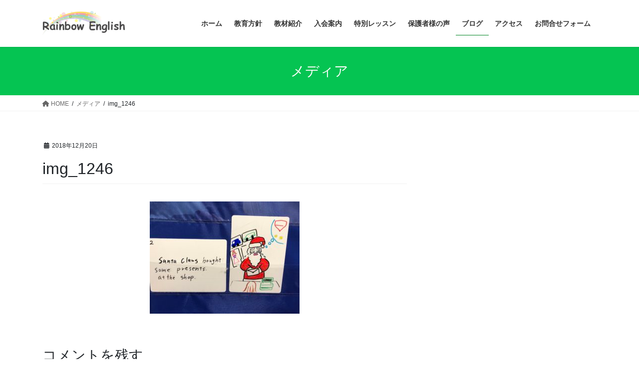

--- FILE ---
content_type: text/html; charset=UTF-8
request_url: https://rainbow-english.com/img_1246/
body_size: 10665
content:
<!DOCTYPE html>
<html dir="ltr" lang="ja" prefix="og: https://ogp.me/ns#">
<head>
<meta charset="utf-8">
<meta http-equiv="X-UA-Compatible" content="IE=edge">
<meta name="viewport" content="width=device-width, initial-scale=1">
<title>img_1246 | 西鎌倉の英語教室 レインボーイングリッシュ</title>

		<!-- All in One SEO 4.9.3 - aioseo.com -->
	<meta name="robots" content="max-image-preview:large" />
	<meta name="author" content="naomima"/>
	<link rel="canonical" href="https://rainbow-english.com/img_1246/" />
	<meta name="generator" content="All in One SEO (AIOSEO) 4.9.3" />
		<meta property="og:locale" content="ja_JP" />
		<meta property="og:site_name" content="西鎌倉の英語教室 レインボーイングリッシュ | BBカードで英語が大好きになる、小学生のための英語レッスン" />
		<meta property="og:type" content="article" />
		<meta property="og:title" content="img_1246 | 西鎌倉の英語教室 レインボーイングリッシュ" />
		<meta property="og:url" content="https://rainbow-english.com/img_1246/" />
		<meta property="article:published_time" content="2018-12-19T22:53:49+00:00" />
		<meta property="article:modified_time" content="2018-12-19T22:53:49+00:00" />
		<meta name="twitter:card" content="summary" />
		<meta name="twitter:title" content="img_1246 | 西鎌倉の英語教室 レインボーイングリッシュ" />
		<script type="application/ld+json" class="aioseo-schema">
			{"@context":"https:\/\/schema.org","@graph":[{"@type":"BreadcrumbList","@id":"https:\/\/rainbow-english.com\/img_1246\/#breadcrumblist","itemListElement":[{"@type":"ListItem","@id":"https:\/\/rainbow-english.com#listItem","position":1,"name":"Home","item":"https:\/\/rainbow-english.com","nextItem":{"@type":"ListItem","@id":"https:\/\/rainbow-english.com\/img_1246\/#listItem","name":"img_1246"}},{"@type":"ListItem","@id":"https:\/\/rainbow-english.com\/img_1246\/#listItem","position":2,"name":"img_1246","previousItem":{"@type":"ListItem","@id":"https:\/\/rainbow-english.com#listItem","name":"Home"}}]},{"@type":"ItemPage","@id":"https:\/\/rainbow-english.com\/img_1246\/#itempage","url":"https:\/\/rainbow-english.com\/img_1246\/","name":"img_1246 | \u897f\u938c\u5009\u306e\u82f1\u8a9e\u6559\u5ba4 \u30ec\u30a4\u30f3\u30dc\u30fc\u30a4\u30f3\u30b0\u30ea\u30c3\u30b7\u30e5","inLanguage":"ja","isPartOf":{"@id":"https:\/\/rainbow-english.com\/#website"},"breadcrumb":{"@id":"https:\/\/rainbow-english.com\/img_1246\/#breadcrumblist"},"author":{"@id":"https:\/\/rainbow-english.com\/author\/naomima\/#author"},"creator":{"@id":"https:\/\/rainbow-english.com\/author\/naomima\/#author"},"datePublished":"2018-12-20T07:53:49+09:00","dateModified":"2018-12-20T07:53:49+09:00"},{"@type":"Organization","@id":"https:\/\/rainbow-english.com\/#organization","name":"\u897f\u938c\u5009\u306e\u82f1\u8a9e\u6559\u5ba4 \u30ec\u30a4\u30f3\u30dc\u30fc\u30a4\u30f3\u30b0\u30ea\u30c3\u30b7\u30e5","description":"BB\u30ab\u30fc\u30c9\u3067\u82f1\u8a9e\u304c\u5927\u597d\u304d\u306b\u306a\u308b\u3001\u5c0f\u5b66\u751f\u306e\u305f\u3081\u306e\u82f1\u8a9e\u30ec\u30c3\u30b9\u30f3","url":"https:\/\/rainbow-english.com\/"},{"@type":"Person","@id":"https:\/\/rainbow-english.com\/author\/naomima\/#author","url":"https:\/\/rainbow-english.com\/author\/naomima\/","name":"naomima","image":{"@type":"ImageObject","@id":"https:\/\/rainbow-english.com\/img_1246\/#authorImage","url":"https:\/\/secure.gravatar.com\/avatar\/847688789fbcfc847a4ef849a75e25778ec0f47d881c848776e355160681d191?s=96&d=mm&r=g","width":96,"height":96,"caption":"naomima"}},{"@type":"WebSite","@id":"https:\/\/rainbow-english.com\/#website","url":"https:\/\/rainbow-english.com\/","name":"\u897f\u938c\u5009\u306e\u82f1\u8a9e\u6559\u5ba4 \u30ec\u30a4\u30f3\u30dc\u30fc\u30a4\u30f3\u30b0\u30ea\u30c3\u30b7\u30e5","description":"BB\u30ab\u30fc\u30c9\u3067\u82f1\u8a9e\u304c\u5927\u597d\u304d\u306b\u306a\u308b\u3001\u5c0f\u5b66\u751f\u306e\u305f\u3081\u306e\u82f1\u8a9e\u30ec\u30c3\u30b9\u30f3","inLanguage":"ja","publisher":{"@id":"https:\/\/rainbow-english.com\/#organization"}}]}
		</script>
		<!-- All in One SEO -->

<link rel='dns-prefetch' href='//stats.wp.com' />
<link rel='dns-prefetch' href='//v0.wordpress.com' />
<link rel="alternate" type="application/rss+xml" title="西鎌倉の英語教室 レインボーイングリッシュ &raquo; フィード" href="https://rainbow-english.com/feed/" />
<link rel="alternate" type="application/rss+xml" title="西鎌倉の英語教室 レインボーイングリッシュ &raquo; コメントフィード" href="https://rainbow-english.com/comments/feed/" />
<link rel="alternate" type="application/rss+xml" title="西鎌倉の英語教室 レインボーイングリッシュ &raquo; img_1246 のコメントのフィード" href="https://rainbow-english.com/feed/?attachment_id=1045" />
<link rel="alternate" title="oEmbed (JSON)" type="application/json+oembed" href="https://rainbow-english.com/wp-json/oembed/1.0/embed?url=https%3A%2F%2Frainbow-english.com%2Fimg_1246%2F" />
<link rel="alternate" title="oEmbed (XML)" type="text/xml+oembed" href="https://rainbow-english.com/wp-json/oembed/1.0/embed?url=https%3A%2F%2Frainbow-english.com%2Fimg_1246%2F&#038;format=xml" />
<style id='wp-img-auto-sizes-contain-inline-css' type='text/css'>
img:is([sizes=auto i],[sizes^="auto," i]){contain-intrinsic-size:3000px 1500px}
/*# sourceURL=wp-img-auto-sizes-contain-inline-css */
</style>

<style id='wp-emoji-styles-inline-css' type='text/css'>

	img.wp-smiley, img.emoji {
		display: inline !important;
		border: none !important;
		box-shadow: none !important;
		height: 1em !important;
		width: 1em !important;
		margin: 0 0.07em !important;
		vertical-align: -0.1em !important;
		background: none !important;
		padding: 0 !important;
	}
/*# sourceURL=wp-emoji-styles-inline-css */
</style>
<link rel='stylesheet' id='wp-block-library-css' href='https://rainbow-english.com/wp-includes/css/dist/block-library/style.min.css?ver=6.9' type='text/css' media='all' />
<style id='global-styles-inline-css' type='text/css'>
:root{--wp--preset--aspect-ratio--square: 1;--wp--preset--aspect-ratio--4-3: 4/3;--wp--preset--aspect-ratio--3-4: 3/4;--wp--preset--aspect-ratio--3-2: 3/2;--wp--preset--aspect-ratio--2-3: 2/3;--wp--preset--aspect-ratio--16-9: 16/9;--wp--preset--aspect-ratio--9-16: 9/16;--wp--preset--color--black: #000000;--wp--preset--color--cyan-bluish-gray: #abb8c3;--wp--preset--color--white: #ffffff;--wp--preset--color--pale-pink: #f78da7;--wp--preset--color--vivid-red: #cf2e2e;--wp--preset--color--luminous-vivid-orange: #ff6900;--wp--preset--color--luminous-vivid-amber: #fcb900;--wp--preset--color--light-green-cyan: #7bdcb5;--wp--preset--color--vivid-green-cyan: #00d084;--wp--preset--color--pale-cyan-blue: #8ed1fc;--wp--preset--color--vivid-cyan-blue: #0693e3;--wp--preset--color--vivid-purple: #9b51e0;--wp--preset--gradient--vivid-cyan-blue-to-vivid-purple: linear-gradient(135deg,rgb(6,147,227) 0%,rgb(155,81,224) 100%);--wp--preset--gradient--light-green-cyan-to-vivid-green-cyan: linear-gradient(135deg,rgb(122,220,180) 0%,rgb(0,208,130) 100%);--wp--preset--gradient--luminous-vivid-amber-to-luminous-vivid-orange: linear-gradient(135deg,rgb(252,185,0) 0%,rgb(255,105,0) 100%);--wp--preset--gradient--luminous-vivid-orange-to-vivid-red: linear-gradient(135deg,rgb(255,105,0) 0%,rgb(207,46,46) 100%);--wp--preset--gradient--very-light-gray-to-cyan-bluish-gray: linear-gradient(135deg,rgb(238,238,238) 0%,rgb(169,184,195) 100%);--wp--preset--gradient--cool-to-warm-spectrum: linear-gradient(135deg,rgb(74,234,220) 0%,rgb(151,120,209) 20%,rgb(207,42,186) 40%,rgb(238,44,130) 60%,rgb(251,105,98) 80%,rgb(254,248,76) 100%);--wp--preset--gradient--blush-light-purple: linear-gradient(135deg,rgb(255,206,236) 0%,rgb(152,150,240) 100%);--wp--preset--gradient--blush-bordeaux: linear-gradient(135deg,rgb(254,205,165) 0%,rgb(254,45,45) 50%,rgb(107,0,62) 100%);--wp--preset--gradient--luminous-dusk: linear-gradient(135deg,rgb(255,203,112) 0%,rgb(199,81,192) 50%,rgb(65,88,208) 100%);--wp--preset--gradient--pale-ocean: linear-gradient(135deg,rgb(255,245,203) 0%,rgb(182,227,212) 50%,rgb(51,167,181) 100%);--wp--preset--gradient--electric-grass: linear-gradient(135deg,rgb(202,248,128) 0%,rgb(113,206,126) 100%);--wp--preset--gradient--midnight: linear-gradient(135deg,rgb(2,3,129) 0%,rgb(40,116,252) 100%);--wp--preset--font-size--small: 13px;--wp--preset--font-size--medium: 20px;--wp--preset--font-size--large: 36px;--wp--preset--font-size--x-large: 42px;--wp--preset--spacing--20: 0.44rem;--wp--preset--spacing--30: 0.67rem;--wp--preset--spacing--40: 1rem;--wp--preset--spacing--50: 1.5rem;--wp--preset--spacing--60: 2.25rem;--wp--preset--spacing--70: 3.38rem;--wp--preset--spacing--80: 5.06rem;--wp--preset--shadow--natural: 6px 6px 9px rgba(0, 0, 0, 0.2);--wp--preset--shadow--deep: 12px 12px 50px rgba(0, 0, 0, 0.4);--wp--preset--shadow--sharp: 6px 6px 0px rgba(0, 0, 0, 0.2);--wp--preset--shadow--outlined: 6px 6px 0px -3px rgb(255, 255, 255), 6px 6px rgb(0, 0, 0);--wp--preset--shadow--crisp: 6px 6px 0px rgb(0, 0, 0);}:where(.is-layout-flex){gap: 0.5em;}:where(.is-layout-grid){gap: 0.5em;}body .is-layout-flex{display: flex;}.is-layout-flex{flex-wrap: wrap;align-items: center;}.is-layout-flex > :is(*, div){margin: 0;}body .is-layout-grid{display: grid;}.is-layout-grid > :is(*, div){margin: 0;}:where(.wp-block-columns.is-layout-flex){gap: 2em;}:where(.wp-block-columns.is-layout-grid){gap: 2em;}:where(.wp-block-post-template.is-layout-flex){gap: 1.25em;}:where(.wp-block-post-template.is-layout-grid){gap: 1.25em;}.has-black-color{color: var(--wp--preset--color--black) !important;}.has-cyan-bluish-gray-color{color: var(--wp--preset--color--cyan-bluish-gray) !important;}.has-white-color{color: var(--wp--preset--color--white) !important;}.has-pale-pink-color{color: var(--wp--preset--color--pale-pink) !important;}.has-vivid-red-color{color: var(--wp--preset--color--vivid-red) !important;}.has-luminous-vivid-orange-color{color: var(--wp--preset--color--luminous-vivid-orange) !important;}.has-luminous-vivid-amber-color{color: var(--wp--preset--color--luminous-vivid-amber) !important;}.has-light-green-cyan-color{color: var(--wp--preset--color--light-green-cyan) !important;}.has-vivid-green-cyan-color{color: var(--wp--preset--color--vivid-green-cyan) !important;}.has-pale-cyan-blue-color{color: var(--wp--preset--color--pale-cyan-blue) !important;}.has-vivid-cyan-blue-color{color: var(--wp--preset--color--vivid-cyan-blue) !important;}.has-vivid-purple-color{color: var(--wp--preset--color--vivid-purple) !important;}.has-black-background-color{background-color: var(--wp--preset--color--black) !important;}.has-cyan-bluish-gray-background-color{background-color: var(--wp--preset--color--cyan-bluish-gray) !important;}.has-white-background-color{background-color: var(--wp--preset--color--white) !important;}.has-pale-pink-background-color{background-color: var(--wp--preset--color--pale-pink) !important;}.has-vivid-red-background-color{background-color: var(--wp--preset--color--vivid-red) !important;}.has-luminous-vivid-orange-background-color{background-color: var(--wp--preset--color--luminous-vivid-orange) !important;}.has-luminous-vivid-amber-background-color{background-color: var(--wp--preset--color--luminous-vivid-amber) !important;}.has-light-green-cyan-background-color{background-color: var(--wp--preset--color--light-green-cyan) !important;}.has-vivid-green-cyan-background-color{background-color: var(--wp--preset--color--vivid-green-cyan) !important;}.has-pale-cyan-blue-background-color{background-color: var(--wp--preset--color--pale-cyan-blue) !important;}.has-vivid-cyan-blue-background-color{background-color: var(--wp--preset--color--vivid-cyan-blue) !important;}.has-vivid-purple-background-color{background-color: var(--wp--preset--color--vivid-purple) !important;}.has-black-border-color{border-color: var(--wp--preset--color--black) !important;}.has-cyan-bluish-gray-border-color{border-color: var(--wp--preset--color--cyan-bluish-gray) !important;}.has-white-border-color{border-color: var(--wp--preset--color--white) !important;}.has-pale-pink-border-color{border-color: var(--wp--preset--color--pale-pink) !important;}.has-vivid-red-border-color{border-color: var(--wp--preset--color--vivid-red) !important;}.has-luminous-vivid-orange-border-color{border-color: var(--wp--preset--color--luminous-vivid-orange) !important;}.has-luminous-vivid-amber-border-color{border-color: var(--wp--preset--color--luminous-vivid-amber) !important;}.has-light-green-cyan-border-color{border-color: var(--wp--preset--color--light-green-cyan) !important;}.has-vivid-green-cyan-border-color{border-color: var(--wp--preset--color--vivid-green-cyan) !important;}.has-pale-cyan-blue-border-color{border-color: var(--wp--preset--color--pale-cyan-blue) !important;}.has-vivid-cyan-blue-border-color{border-color: var(--wp--preset--color--vivid-cyan-blue) !important;}.has-vivid-purple-border-color{border-color: var(--wp--preset--color--vivid-purple) !important;}.has-vivid-cyan-blue-to-vivid-purple-gradient-background{background: var(--wp--preset--gradient--vivid-cyan-blue-to-vivid-purple) !important;}.has-light-green-cyan-to-vivid-green-cyan-gradient-background{background: var(--wp--preset--gradient--light-green-cyan-to-vivid-green-cyan) !important;}.has-luminous-vivid-amber-to-luminous-vivid-orange-gradient-background{background: var(--wp--preset--gradient--luminous-vivid-amber-to-luminous-vivid-orange) !important;}.has-luminous-vivid-orange-to-vivid-red-gradient-background{background: var(--wp--preset--gradient--luminous-vivid-orange-to-vivid-red) !important;}.has-very-light-gray-to-cyan-bluish-gray-gradient-background{background: var(--wp--preset--gradient--very-light-gray-to-cyan-bluish-gray) !important;}.has-cool-to-warm-spectrum-gradient-background{background: var(--wp--preset--gradient--cool-to-warm-spectrum) !important;}.has-blush-light-purple-gradient-background{background: var(--wp--preset--gradient--blush-light-purple) !important;}.has-blush-bordeaux-gradient-background{background: var(--wp--preset--gradient--blush-bordeaux) !important;}.has-luminous-dusk-gradient-background{background: var(--wp--preset--gradient--luminous-dusk) !important;}.has-pale-ocean-gradient-background{background: var(--wp--preset--gradient--pale-ocean) !important;}.has-electric-grass-gradient-background{background: var(--wp--preset--gradient--electric-grass) !important;}.has-midnight-gradient-background{background: var(--wp--preset--gradient--midnight) !important;}.has-small-font-size{font-size: var(--wp--preset--font-size--small) !important;}.has-medium-font-size{font-size: var(--wp--preset--font-size--medium) !important;}.has-large-font-size{font-size: var(--wp--preset--font-size--large) !important;}.has-x-large-font-size{font-size: var(--wp--preset--font-size--x-large) !important;}
/*# sourceURL=global-styles-inline-css */
</style>

<style id='classic-theme-styles-inline-css' type='text/css'>
/*! This file is auto-generated */
.wp-block-button__link{color:#fff;background-color:#32373c;border-radius:9999px;box-shadow:none;text-decoration:none;padding:calc(.667em + 2px) calc(1.333em + 2px);font-size:1.125em}.wp-block-file__button{background:#32373c;color:#fff;text-decoration:none}
/*# sourceURL=/wp-includes/css/classic-themes.min.css */
</style>
<link rel='stylesheet' id='bootstrap-4-style-css' href='https://rainbow-english.com/wp-content/themes/lightning/_g2/library/bootstrap-4/css/bootstrap.min.css?ver=4.5.0' type='text/css' media='all' />
<link rel='stylesheet' id='lightning-common-style-css' href='https://rainbow-english.com/wp-content/themes/lightning/_g2/assets/css/common.css?ver=15.29.4' type='text/css' media='all' />
<style id='lightning-common-style-inline-css' type='text/css'>
/* vk-mobile-nav */:root {--vk-mobile-nav-menu-btn-bg-src: url("https://rainbow-english.com/wp-content/themes/lightning/_g2/inc/vk-mobile-nav/package/images/vk-menu-btn-black.svg");--vk-mobile-nav-menu-btn-close-bg-src: url("https://rainbow-english.com/wp-content/themes/lightning/_g2/inc/vk-mobile-nav/package/images/vk-menu-close-black.svg");--vk-menu-acc-icon-open-black-bg-src: url("https://rainbow-english.com/wp-content/themes/lightning/_g2/inc/vk-mobile-nav/package/images/vk-menu-acc-icon-open-black.svg");--vk-menu-acc-icon-open-white-bg-src: url("https://rainbow-english.com/wp-content/themes/lightning/_g2/inc/vk-mobile-nav/package/images/vk-menu-acc-icon-open-white.svg");--vk-menu-acc-icon-close-black-bg-src: url("https://rainbow-english.com/wp-content/themes/lightning/_g2/inc/vk-mobile-nav/package/images/vk-menu-close-black.svg");--vk-menu-acc-icon-close-white-bg-src: url("https://rainbow-english.com/wp-content/themes/lightning/_g2/inc/vk-mobile-nav/package/images/vk-menu-close-white.svg");}
/*# sourceURL=lightning-common-style-inline-css */
</style>
<link rel='stylesheet' id='lightning-design-style-css' href='https://rainbow-english.com/wp-content/themes/lightning/_g2/design-skin/origin2/css/style.css?ver=15.29.4' type='text/css' media='all' />
<style id='lightning-design-style-inline-css' type='text/css'>
:root {--color-key:#05c452;--wp--preset--color--vk-color-primary:#05c452;--color-key-dark:#018424;}
/* ltg common custom */:root {--vk-menu-acc-btn-border-color:#333;--vk-color-primary:#05c452;--vk-color-primary-dark:#018424;--vk-color-primary-vivid:#06d85a;--color-key:#05c452;--wp--preset--color--vk-color-primary:#05c452;--color-key-dark:#018424;}.veu_color_txt_key { color:#018424 ; }.veu_color_bg_key { background-color:#018424 ; }.veu_color_border_key { border-color:#018424 ; }.btn-default { border-color:#05c452;color:#05c452;}.btn-default:focus,.btn-default:hover { border-color:#05c452;background-color: #05c452; }.wp-block-search__button,.btn-primary { background-color:#05c452;border-color:#018424; }.wp-block-search__button:focus,.wp-block-search__button:hover,.btn-primary:not(:disabled):not(.disabled):active,.btn-primary:focus,.btn-primary:hover { background-color:#018424;border-color:#05c452; }.btn-outline-primary { color : #05c452 ; border-color:#05c452; }.btn-outline-primary:not(:disabled):not(.disabled):active,.btn-outline-primary:focus,.btn-outline-primary:hover { color : #fff; background-color:#05c452;border-color:#018424; }a { color:#337ab7; }
.tagcloud a:before { font-family: "Font Awesome 5 Free";content: "\f02b";font-weight: bold; }
.media .media-body .media-heading a:hover { color:#05c452; }@media (min-width: 768px){.gMenu > li:before,.gMenu > li.menu-item-has-children::after { border-bottom-color:#018424 }.gMenu li li { background-color:#018424 }.gMenu li li a:hover { background-color:#05c452; }} /* @media (min-width: 768px) */.page-header { background-color:#05c452; }h2,.mainSection-title { border-top-color:#05c452; }h3:after,.subSection-title:after { border-bottom-color:#05c452; }ul.page-numbers li span.page-numbers.current,.page-link dl .post-page-numbers.current { background-color:#05c452; }.pager li > a { border-color:#05c452;color:#05c452;}.pager li > a:hover { background-color:#05c452;color:#fff;}.siteFooter { border-top-color:#05c452; }dt { border-left-color:#05c452; }:root {--g_nav_main_acc_icon_open_url:url(https://rainbow-english.com/wp-content/themes/lightning/_g2/inc/vk-mobile-nav/package/images/vk-menu-acc-icon-open-black.svg);--g_nav_main_acc_icon_close_url: url(https://rainbow-english.com/wp-content/themes/lightning/_g2/inc/vk-mobile-nav/package/images/vk-menu-close-black.svg);--g_nav_sub_acc_icon_open_url: url(https://rainbow-english.com/wp-content/themes/lightning/_g2/inc/vk-mobile-nav/package/images/vk-menu-acc-icon-open-white.svg);--g_nav_sub_acc_icon_close_url: url(https://rainbow-english.com/wp-content/themes/lightning/_g2/inc/vk-mobile-nav/package/images/vk-menu-close-white.svg);}
/*# sourceURL=lightning-design-style-inline-css */
</style>
<link rel='stylesheet' id='lightning-theme-style-css' href='https://rainbow-english.com/wp-content/themes/lightning/style.css?ver=15.29.4' type='text/css' media='all' />
<link rel='stylesheet' id='vk-font-awesome-css' href='https://rainbow-english.com/wp-content/themes/lightning/vendor/vektor-inc/font-awesome-versions/src/versions/6/css/all.min.css?ver=6.4.2' type='text/css' media='all' />
<script type="text/javascript" src="https://rainbow-english.com/wp-includes/js/jquery/jquery.min.js?ver=3.7.1" id="jquery-core-js"></script>
<script type="text/javascript" src="https://rainbow-english.com/wp-includes/js/jquery/jquery-migrate.min.js?ver=3.4.1" id="jquery-migrate-js"></script>
<link rel="https://api.w.org/" href="https://rainbow-english.com/wp-json/" /><link rel="alternate" title="JSON" type="application/json" href="https://rainbow-english.com/wp-json/wp/v2/media/1045" /><link rel="EditURI" type="application/rsd+xml" title="RSD" href="https://rainbow-english.com/xmlrpc.php?rsd" />
<meta name="generator" content="WordPress 6.9" />
<link rel='shortlink' href='https://wp.me/a9P6ag-gR' />
	<style>img#wpstats{display:none}</style>
		<style id="lightning-color-custom-for-plugins" type="text/css">/* ltg theme common */.color_key_bg,.color_key_bg_hover:hover{background-color: #05c452;}.color_key_txt,.color_key_txt_hover:hover{color: #05c452;}.color_key_border,.color_key_border_hover:hover{border-color: #05c452;}.color_key_dark_bg,.color_key_dark_bg_hover:hover{background-color: #018424;}.color_key_dark_txt,.color_key_dark_txt_hover:hover{color: #018424;}.color_key_dark_border,.color_key_dark_border_hover:hover{border-color: #018424;}</style><link rel="icon" href="https://rainbow-english.com/wp-content/uploads/2018/04/cropped-icon-1-32x32.jpg" sizes="32x32" />
<link rel="icon" href="https://rainbow-english.com/wp-content/uploads/2018/04/cropped-icon-1-192x192.jpg" sizes="192x192" />
<link rel="apple-touch-icon" href="https://rainbow-english.com/wp-content/uploads/2018/04/cropped-icon-1-180x180.jpg" />
<meta name="msapplication-TileImage" content="https://rainbow-english.com/wp-content/uploads/2018/04/cropped-icon-1-270x270.jpg" />

</head>
<body class="attachment wp-singular attachment-template-default single single-attachment postid-1045 attachmentid-1045 attachment-jpeg wp-theme-lightning fa_v6_css sidebar-fix sidebar-fix-priority-top bootstrap4 device-pc">
<a class="skip-link screen-reader-text" href="#main">コンテンツへスキップ</a>
<a class="skip-link screen-reader-text" href="#vk-mobile-nav">ナビゲーションに移動</a>
<header class="siteHeader">
		<div class="container siteHeadContainer">
		<div class="navbar-header">
						<p class="navbar-brand siteHeader_logo">
			<a href="https://rainbow-english.com/">
				<span><img src="https://rainbow-english.com/wp-content/uploads/2018/04/title03.jpg" alt="西鎌倉の英語教室 レインボーイングリッシュ" /></span>
			</a>
			</p>
					</div>

					<div id="gMenu_outer" class="gMenu_outer">
				<nav class="menu-%e3%83%98%e3%83%83%e3%83%80%e3%83%bc-container"><ul id="menu-%e3%83%98%e3%83%83%e3%83%80%e3%83%bc" class="menu gMenu vk-menu-acc"><li id="menu-item-32" class="menu-item menu-item-type-custom menu-item-object-custom menu-item-home"><a href="https://rainbow-english.com/"><strong class="gMenu_name">ホーム</strong></a></li>
<li id="menu-item-249" class="menu-item menu-item-type-post_type menu-item-object-page"><a href="https://rainbow-english.com/policy/"><strong class="gMenu_name">教育方針</strong></a></li>
<li id="menu-item-30" class="menu-item menu-item-type-post_type menu-item-object-page"><a href="https://rainbow-english.com/text/"><strong class="gMenu_name">教材紹介</strong></a></li>
<li id="menu-item-31" class="menu-item menu-item-type-post_type menu-item-object-page"><a href="https://rainbow-english.com/class/"><strong class="gMenu_name">入会案内</strong></a></li>
<li id="menu-item-124" class="menu-item menu-item-type-post_type menu-item-object-page"><a href="https://rainbow-english.com/special/"><strong class="gMenu_name">特別レッスン</strong></a></li>
<li id="menu-item-1356" class="menu-item menu-item-type-post_type menu-item-object-page"><a href="https://rainbow-english.com/voice/"><strong class="gMenu_name">保護者様の声</strong></a></li>
<li id="menu-item-50" class="menu-item menu-item-type-post_type menu-item-object-page current_page_parent"><a href="https://rainbow-english.com/blog/"><strong class="gMenu_name">ブログ</strong></a></li>
<li id="menu-item-29" class="menu-item menu-item-type-post_type menu-item-object-page"><a href="https://rainbow-english.com/access/"><strong class="gMenu_name">アクセス</strong></a></li>
<li id="menu-item-28" class="menu-item menu-item-type-post_type menu-item-object-page"><a href="https://rainbow-english.com/contact/"><strong class="gMenu_name">お問合せフォーム</strong></a></li>
</ul></nav>			</div>
			</div>
	</header>

<div class="section page-header"><div class="container"><div class="row"><div class="col-md-12">
<div class="page-header_pageTitle">
メディア</div>
</div></div></div></div><!-- [ /.page-header ] -->


<!-- [ .breadSection ] --><div class="section breadSection"><div class="container"><div class="row"><ol class="breadcrumb" itemscope itemtype="https://schema.org/BreadcrumbList"><li id="panHome" itemprop="itemListElement" itemscope itemtype="http://schema.org/ListItem"><a itemprop="item" href="https://rainbow-english.com/"><span itemprop="name"><i class="fa fa-home"></i> HOME</span></a><meta itemprop="position" content="1" /></li><li itemprop="itemListElement" itemscope itemtype="http://schema.org/ListItem"><a itemprop="item" href=""><span itemprop="name">メディア</span></a><meta itemprop="position" content="2" /></li><li><span>img_1246</span><meta itemprop="position" content="3" /></li></ol></div></div></div><!-- [ /.breadSection ] -->

<div class="section siteContent">
<div class="container">
<div class="row">

	<div class="col mainSection mainSection-col-two baseSection vk_posts-mainSection" id="main" role="main">
				<article id="post-1045" class="entry entry-full post-1045 attachment type-attachment status-inherit hentry">

	
	
		<header class="entry-header">
			<div class="entry-meta">


<span class="published entry-meta_items">2018年12月20日</span>

<span class="entry-meta_items entry-meta_updated entry-meta_hidden">/ 最終更新日時 : <span class="updated">2018年12月20日</span></span>


	
	<span class="vcard author entry-meta_items entry-meta_items_author entry-meta_hidden"><span class="fn">naomima</span></span>




</div>
				<h1 class="entry-title">
											img_1246									</h1>
		</header>

	
	
	<div class="entry-body">
				<p class="attachment"><a href='https://rainbow-english.com/wp-content/uploads/2018/12/img_1246.jpg'><img fetchpriority="high" decoding="async" width="300" height="225" src="https://rainbow-english.com/wp-content/uploads/2018/12/img_1246-300x225.jpg" class="attachment-medium size-medium" alt="" srcset="https://rainbow-english.com/wp-content/uploads/2018/12/img_1246-300x225.jpg 300w, https://rainbow-english.com/wp-content/uploads/2018/12/img_1246-768x576.jpg 768w, https://rainbow-english.com/wp-content/uploads/2018/12/img_1246-1024x768.jpg 1024w" sizes="(max-width: 300px) 100vw, 300px" /></a></p>
			</div>

	
	
	
	
		<div class="entry-footer">

			
		</div><!-- [ /.entry-footer ] -->
	
	
			
		<div id="comments" class="comments-area">
	
		
		
		
			<div id="respond" class="comment-respond">
		<h3 id="reply-title" class="comment-reply-title">コメントを残す <small><a rel="nofollow" id="cancel-comment-reply-link" href="/img_1246/#respond" style="display:none;">コメントをキャンセル</a></small></h3><form action="https://rainbow-english.com/wp-comments-post.php" method="post" id="commentform" class="comment-form"><p class="comment-notes"><span id="email-notes">メールアドレスが公開されることはありません。</span> <span class="required-field-message"><span class="required">※</span> が付いている欄は必須項目です</span></p><p class="comment-form-comment"><label for="comment">コメント <span class="required">※</span></label> <textarea id="comment" name="comment" cols="45" rows="8" maxlength="65525" required="required"></textarea></p><p class="comment-form-author"><label for="author">名前 <span class="required">※</span></label> <input id="author" name="author" type="text" value="" size="30" maxlength="245" autocomplete="name" required="required" /></p>
<p class="comment-form-email"><label for="email">メール <span class="required">※</span></label> <input id="email" name="email" type="text" value="" size="30" maxlength="100" aria-describedby="email-notes" autocomplete="email" required="required" /></p>
<p class="comment-form-url"><label for="url">サイト</label> <input id="url" name="url" type="text" value="" size="30" maxlength="200" autocomplete="url" /></p>
<p class="form-submit"><input name="submit" type="submit" id="submit" class="submit" value="コメントを送信" /> <input type='hidden' name='comment_post_ID' value='1045' id='comment_post_ID' />
<input type='hidden' name='comment_parent' id='comment_parent' value='0' />
</p><p style="display: none;"><input type="hidden" id="akismet_comment_nonce" name="akismet_comment_nonce" value="d55e8738ea" /></p><p style="display: none !important;" class="akismet-fields-container" data-prefix="ak_"><label>&#916;<textarea name="ak_hp_textarea" cols="45" rows="8" maxlength="100"></textarea></label><input type="hidden" id="ak_js_1" name="ak_js" value="77"/><script>document.getElementById( "ak_js_1" ).setAttribute( "value", ( new Date() ).getTime() );</script></p></form>	</div><!-- #respond -->
	<p class="akismet_comment_form_privacy_notice">このサイトはスパムを低減するために Akismet を使っています。<a href="https://akismet.com/privacy/" target="_blank" rel="nofollow noopener">コメントデータの処理方法の詳細はこちらをご覧ください</a>。</p>
		</div><!-- #comments -->
	
	
</article><!-- [ /#post-1045 ] -->

			</div><!-- [ /.mainSection ] -->

			<div class="col subSection sideSection sideSection-col-two baseSection">
											</div><!-- [ /.subSection ] -->
	

</div><!-- [ /.row ] -->
</div><!-- [ /.container ] -->
</div><!-- [ /.siteContent ] -->



<footer class="section siteFooter">
			<div class="footerMenu">
			<div class="container">
				<nav class="menu-%e3%83%98%e3%83%83%e3%83%80%e3%83%bc-container"><ul id="menu-%e3%83%98%e3%83%83%e3%83%80%e3%83%bc-1" class="menu nav"><li id="menu-item-32" class="menu-item menu-item-type-custom menu-item-object-custom menu-item-home menu-item-32"><a href="https://rainbow-english.com/">ホーム</a></li>
<li id="menu-item-249" class="menu-item menu-item-type-post_type menu-item-object-page menu-item-249"><a href="https://rainbow-english.com/policy/">教育方針</a></li>
<li id="menu-item-30" class="menu-item menu-item-type-post_type menu-item-object-page menu-item-30"><a href="https://rainbow-english.com/text/">教材紹介</a></li>
<li id="menu-item-31" class="menu-item menu-item-type-post_type menu-item-object-page menu-item-31"><a href="https://rainbow-english.com/class/">入会案内</a></li>
<li id="menu-item-124" class="menu-item menu-item-type-post_type menu-item-object-page menu-item-124"><a href="https://rainbow-english.com/special/">特別レッスン</a></li>
<li id="menu-item-1356" class="menu-item menu-item-type-post_type menu-item-object-page menu-item-1356"><a href="https://rainbow-english.com/voice/">保護者様の声</a></li>
<li id="menu-item-50" class="menu-item menu-item-type-post_type menu-item-object-page current_page_parent menu-item-50"><a href="https://rainbow-english.com/blog/">ブログ</a></li>
<li id="menu-item-29" class="menu-item menu-item-type-post_type menu-item-object-page menu-item-29"><a href="https://rainbow-english.com/access/">アクセス</a></li>
<li id="menu-item-28" class="menu-item menu-item-type-post_type menu-item-object-page menu-item-28"><a href="https://rainbow-english.com/contact/">お問合せフォーム</a></li>
</ul></nav>			</div>
		</div>
			
	
	<div class="container sectionBox copySection text-center">
			<p>Copyright &copy; 西鎌倉の英語教室 レインボーイングリッシュ All Rights Reserved.</p><p>Powered by <a href="https://wordpress.org/">WordPress</a> &amp; <a href="https://lightning.nagoya/ja/" target="_blank" title="Free WordPress Theme Lightning"> Lightning Theme</a> by Vektor,Inc. technology.</p>	</div>
</footer>
<div id="vk-mobile-nav-menu-btn" class="vk-mobile-nav-menu-btn">MENU</div><div class="vk-mobile-nav vk-mobile-nav-drop-in" id="vk-mobile-nav"><nav class="vk-mobile-nav-menu-outer" role="navigation"><ul id="menu-%e3%83%98%e3%83%83%e3%83%80%e3%83%bc-2" class="vk-menu-acc menu"><li class="menu-item menu-item-type-custom menu-item-object-custom menu-item-home menu-item-32"><a href="https://rainbow-english.com/">ホーム</a></li>
<li class="menu-item menu-item-type-post_type menu-item-object-page menu-item-249"><a href="https://rainbow-english.com/policy/">教育方針</a></li>
<li class="menu-item menu-item-type-post_type menu-item-object-page menu-item-30"><a href="https://rainbow-english.com/text/">教材紹介</a></li>
<li class="menu-item menu-item-type-post_type menu-item-object-page menu-item-31"><a href="https://rainbow-english.com/class/">入会案内</a></li>
<li class="menu-item menu-item-type-post_type menu-item-object-page menu-item-124"><a href="https://rainbow-english.com/special/">特別レッスン</a></li>
<li class="menu-item menu-item-type-post_type menu-item-object-page menu-item-1356"><a href="https://rainbow-english.com/voice/">保護者様の声</a></li>
<li class="menu-item menu-item-type-post_type menu-item-object-page current_page_parent menu-item-50"><a href="https://rainbow-english.com/blog/">ブログ</a></li>
<li class="menu-item menu-item-type-post_type menu-item-object-page menu-item-29"><a href="https://rainbow-english.com/access/">アクセス</a></li>
<li class="menu-item menu-item-type-post_type menu-item-object-page menu-item-28"><a href="https://rainbow-english.com/contact/">お問合せフォーム</a></li>
</ul></nav></div><script type="speculationrules">
{"prefetch":[{"source":"document","where":{"and":[{"href_matches":"/*"},{"not":{"href_matches":["/wp-*.php","/wp-admin/*","/wp-content/uploads/*","/wp-content/*","/wp-content/plugins/*","/wp-content/themes/lightning/*","/wp-content/themes/lightning/_g2/*","/*\\?(.+)"]}},{"not":{"selector_matches":"a[rel~=\"nofollow\"]"}},{"not":{"selector_matches":".no-prefetch, .no-prefetch a"}}]},"eagerness":"conservative"}]}
</script>
<script type="text/javascript" src="https://rainbow-english.com/wp-content/themes/lightning/_g2/library/bootstrap-4/js/bootstrap.min.js?ver=4.5.0" id="bootstrap-4-js-js"></script>
<script type="text/javascript" id="lightning-js-js-extra">
/* <![CDATA[ */
var lightningOpt = {"header_scrool":"1"};
//# sourceURL=lightning-js-js-extra
/* ]]> */
</script>
<script type="text/javascript" src="https://rainbow-english.com/wp-content/themes/lightning/_g2/assets/js/lightning.min.js?ver=15.29.4" id="lightning-js-js"></script>
<script type="text/javascript" src="https://rainbow-english.com/wp-includes/js/comment-reply.min.js?ver=6.9" id="comment-reply-js" async="async" data-wp-strategy="async" fetchpriority="low"></script>
<script type="text/javascript" id="jetpack-stats-js-before">
/* <![CDATA[ */
_stq = window._stq || [];
_stq.push([ "view", {"v":"ext","blog":"145165452","post":"1045","tz":"9","srv":"rainbow-english.com","j":"1:15.4"} ]);
_stq.push([ "clickTrackerInit", "145165452", "1045" ]);
//# sourceURL=jetpack-stats-js-before
/* ]]> */
</script>
<script type="text/javascript" src="https://stats.wp.com/e-202604.js" id="jetpack-stats-js" defer="defer" data-wp-strategy="defer"></script>
<script defer type="text/javascript" src="https://rainbow-english.com/wp-content/plugins/akismet/_inc/akismet-frontend.js?ver=1764915732" id="akismet-frontend-js"></script>
<script id="wp-emoji-settings" type="application/json">
{"baseUrl":"https://s.w.org/images/core/emoji/17.0.2/72x72/","ext":".png","svgUrl":"https://s.w.org/images/core/emoji/17.0.2/svg/","svgExt":".svg","source":{"concatemoji":"https://rainbow-english.com/wp-includes/js/wp-emoji-release.min.js?ver=6.9"}}
</script>
<script type="module">
/* <![CDATA[ */
/*! This file is auto-generated */
const a=JSON.parse(document.getElementById("wp-emoji-settings").textContent),o=(window._wpemojiSettings=a,"wpEmojiSettingsSupports"),s=["flag","emoji"];function i(e){try{var t={supportTests:e,timestamp:(new Date).valueOf()};sessionStorage.setItem(o,JSON.stringify(t))}catch(e){}}function c(e,t,n){e.clearRect(0,0,e.canvas.width,e.canvas.height),e.fillText(t,0,0);t=new Uint32Array(e.getImageData(0,0,e.canvas.width,e.canvas.height).data);e.clearRect(0,0,e.canvas.width,e.canvas.height),e.fillText(n,0,0);const a=new Uint32Array(e.getImageData(0,0,e.canvas.width,e.canvas.height).data);return t.every((e,t)=>e===a[t])}function p(e,t){e.clearRect(0,0,e.canvas.width,e.canvas.height),e.fillText(t,0,0);var n=e.getImageData(16,16,1,1);for(let e=0;e<n.data.length;e++)if(0!==n.data[e])return!1;return!0}function u(e,t,n,a){switch(t){case"flag":return n(e,"\ud83c\udff3\ufe0f\u200d\u26a7\ufe0f","\ud83c\udff3\ufe0f\u200b\u26a7\ufe0f")?!1:!n(e,"\ud83c\udde8\ud83c\uddf6","\ud83c\udde8\u200b\ud83c\uddf6")&&!n(e,"\ud83c\udff4\udb40\udc67\udb40\udc62\udb40\udc65\udb40\udc6e\udb40\udc67\udb40\udc7f","\ud83c\udff4\u200b\udb40\udc67\u200b\udb40\udc62\u200b\udb40\udc65\u200b\udb40\udc6e\u200b\udb40\udc67\u200b\udb40\udc7f");case"emoji":return!a(e,"\ud83e\u1fac8")}return!1}function f(e,t,n,a){let r;const o=(r="undefined"!=typeof WorkerGlobalScope&&self instanceof WorkerGlobalScope?new OffscreenCanvas(300,150):document.createElement("canvas")).getContext("2d",{willReadFrequently:!0}),s=(o.textBaseline="top",o.font="600 32px Arial",{});return e.forEach(e=>{s[e]=t(o,e,n,a)}),s}function r(e){var t=document.createElement("script");t.src=e,t.defer=!0,document.head.appendChild(t)}a.supports={everything:!0,everythingExceptFlag:!0},new Promise(t=>{let n=function(){try{var e=JSON.parse(sessionStorage.getItem(o));if("object"==typeof e&&"number"==typeof e.timestamp&&(new Date).valueOf()<e.timestamp+604800&&"object"==typeof e.supportTests)return e.supportTests}catch(e){}return null}();if(!n){if("undefined"!=typeof Worker&&"undefined"!=typeof OffscreenCanvas&&"undefined"!=typeof URL&&URL.createObjectURL&&"undefined"!=typeof Blob)try{var e="postMessage("+f.toString()+"("+[JSON.stringify(s),u.toString(),c.toString(),p.toString()].join(",")+"));",a=new Blob([e],{type:"text/javascript"});const r=new Worker(URL.createObjectURL(a),{name:"wpTestEmojiSupports"});return void(r.onmessage=e=>{i(n=e.data),r.terminate(),t(n)})}catch(e){}i(n=f(s,u,c,p))}t(n)}).then(e=>{for(const n in e)a.supports[n]=e[n],a.supports.everything=a.supports.everything&&a.supports[n],"flag"!==n&&(a.supports.everythingExceptFlag=a.supports.everythingExceptFlag&&a.supports[n]);var t;a.supports.everythingExceptFlag=a.supports.everythingExceptFlag&&!a.supports.flag,a.supports.everything||((t=a.source||{}).concatemoji?r(t.concatemoji):t.wpemoji&&t.twemoji&&(r(t.twemoji),r(t.wpemoji)))});
//# sourceURL=https://rainbow-english.com/wp-includes/js/wp-emoji-loader.min.js
/* ]]> */
</script>
</body>
</html>


<!-- Page supported by LiteSpeed Cache 7.6.2 on 2026-01-23 04:31:25 -->